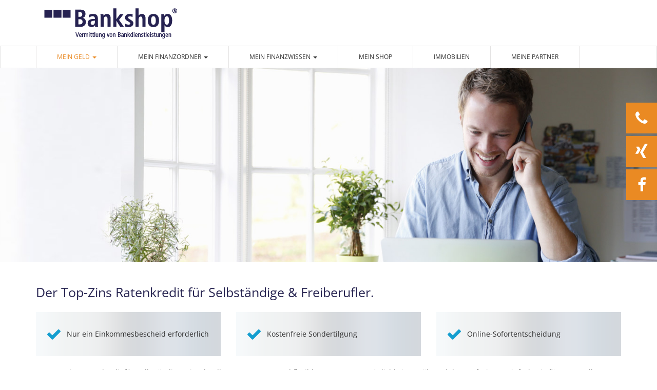

--- FILE ---
content_type: text/html; charset=UTF-8
request_url: https://www.bankshop-erzgebirge.de/index.php?id=71
body_size: 4706
content:




<!DOCTYPE HTML>
<html lang="de">

<head>
	<script type="text/javascript" data-cmp-ab="1" src="https://cdn.consentmanager.net/delivery/autoblocking/680f362d08ef.js" data-cmp-host="d.delivery.consentmanager.net" data-cmp-cdn="cdn.consentmanager.net" data-cmp-codesrc="1"></script>

	<meta charset="utf-8"/>
	<title>Bankshop Erzgebirge</title>
	
	
	<meta http-equiv="X-UA-Compatible" content="IE=edge">

	<meta name="viewport" content="width=device-width, initial-scale=1"/>
	<meta name="robots" content="ALL"/>
	<meta name="date" content="2016-03-09"/>
	<meta http-equiv="last-modified" content="2022-06-30"/>
	<meta http-equiv="content-language" content="de"/>


	
		<link rel="canonical" href="https://www.bankshop-erzgebirge.de/ratenkredit.html"/>


	<link href="/src/css/bootstrap.min.css" rel="stylesheet"/>
	<link href="/src/css/style.css" rel="stylesheet"/>
	<link href="/src/css/owl.carousel.css" rel="stylesheet"/>
	<link href="/src/css/owl.theme.css" rel="stylesheet"/>
	<link href="/src/css/bankshop.css?v=1.89" rel="stylesheet"/>
	<link href="/src/fonts/font-awesome-4.4.0/css/font-awesome.min.css" rel="stylesheet"/>

	
	<script src="src/js/jquery.min.js"></script>


		<script src="/src/js/owl.carousel.min.js"></script>
</head>


<body>
<noscript>
	<div class="alert alert-info" role="alert">
		<strong>Hinweis!</strong> Diese Webseite verwendet Javascript um Ihnen den best möglichen Service bieten zu
		können. Bitte aktivieren Sie Javascript für die Dauer Ihres Besuches!
	</div>
</noscript>
<header data-spy="affix" data-offset-top="120" data-offset-bottom="200">
	<div id="topbar">
		<div class="container">
			<div class="row">
				<div class="col-md-6">
					<a href="/index.html" class="navbar-brand">
						<img src="/src/images/logo.png" />
					</a>
				</div>
								<div class="col-md-6">
									</div>
			</div>
		</div>
	</div>

	<nav class="navbar navbar-fixed-top_ ">
		<div class="container">
			<div class="navbar-header">
				<button type="button" class="navbar-toggle collapsed" data-toggle="collapse" data-target="#navbar"
				        aria-expanded="false" aria-controls="navbar">
					<span class="sr-only">Navigation ein-/ausblenden</span>
					<span class="icon-bar"></span>
					<span class="icon-bar"></span>
					<span class="icon-bar"></span>
				</button>
			</div>
			<div id="navbar" class="navbar-collapse collapse">
				<ul class="nav navbar-nav">
<li class="active first dropdown"><a href="/index.php?id=31" class="dropdown-toggle" data-target="#" data-toggle="dropdown" role="button" aria-haspopup="true" aria-expanded="false">Mein Geld <span class="caret"></span></a><ul class="dropdown-menu container" role="menu">
<li><a href="/index.php?id=35">Konto</a><ul>
<li><a href="/index.php?id=60">Girokonto</a></li>
<li><a href="/geschaeftskonto.html">Geschäftskonto</a></li>
<li><a href="/mastercard.html">Mastercard</a></li>
<li><a href="/gutscheinkarte.html">Gutscheinkarte</a></li>
</ul>
</li>
<li><a href="/sparen.html">Sparen</a><ul>
<li><a href="/tagesgeld.html">Tagesgeld</a></li>
<li><a href="/festgeld.html">Festgeld</a></li>
<li><a href="/zielsparkonto.html">Zielsparkonto</a></li>
<li><a href="/policenankauf.html">Policenankauf</a></li>
</ul>
</li>
<li class="active"><a href="/finanzierung.html">Finanzierung</a><ul>
<li><a href="/privatdarlehen.html">Privatdarlehen</a></li>
<li class="active"><a href="/ratenkredit.html">Ratenkredit für Selbständige</a></li>
<li><a href="/baufinanzierung.html">Baufinanzierung</a></li>
<li><a href="/modernisierungsdarlehen.html">Modernisierungsdarlehen</a></li>
</ul>
</li>
<li><a href="/vermoegen.html">Vermögen</a><ul>
<li><a href="/zielsparkonto.html">Zielsparkonto</a></li>
<li><a href="/index.php?id=53">Vermögensfreunde</a></li>
<li><a href="/bav.html">Betriebliche Altersvorsorge</a></li>
</ul>
</li>
</ul>
</li>
<li class="dropdown"><a href="/index.php?id=32" class="dropdown-toggle" data-target="#" data-toggle="dropdown" role="button" aria-haspopup="true" aria-expanded="false">Mein Finanzordner <span class="caret"></span></a><ul class="dropdown-menu" role="menu">
<li><a href="/index.php?id=40">Mein Finanzordner</a></li>
</ul>
</li>
<li class="dropdown"><a href="/index.php?id=33" class="dropdown-toggle" data-target="#" data-toggle="dropdown" role="button" aria-haspopup="true" aria-expanded="false">Mein Finanzwissen <span class="caret"></span></a><ul class="dropdown-menu" role="menu">
<li><a href="/index.php?id=42">Aktuelles / News</a></li>
</ul>
</li>
<li><a href="/mein-bankshop.html">Mein Shop</a></li>
<li><a href="/bankshop-immobilien.html">Immobilien</a></li>
<li><a href="/meine-partner.html">Meine Partner</a></li>
</ul>

			</div><!--/.navbar-collapse -->
		</div>
	</nav>
</header>


<article class="content">
	
		<div class="slider-container">
		<div id="owl-headerslider" class="owl-carousel owl-theme">

			<div class="item" style="position:relative"><img src="/files/userfiles/Bankshop/Produkte/finanzierzung-geschaeft-header.jpg" /><div class="container" style="position:absolute;top:0;left:0;right:0;height:100%;"><div class="slider-text-wrapper-bar" style="left:15px;top:150px;"></div><div class="slider-text-wrapper" style="left:15px;top:150px;"></div></div></div>
		</div>
	</div>



<div class="bg-white content-h1-wrapper">
	<div class="container">
		<div class="row"><div class="col-md-12"><h1>Der Top-Zins Ratenkredit für Selbständige & Freiberufler.</h1></div></div>	</div>
</div>
<div class="" style="margin-top:0px;">
    <div class="container">
        <div class="row girokonto-top">
            <div class="top col-md-4"><div><i class="fa fa-check"></i><div>Nur ein Einkommesbescheid erforderlich</div></div></div>           <div class="top col-md-4"><div><i class="fa fa-check"></i><div>Kostenfreie Sondertilgung</div></div></div>			<div class="top col-md-4"><div><i class="fa fa-check"></i><div>Online-Sofortentscheidung</div></div></div>            
        </div>
    </div>
</div>



<div class="bg-white text-1-spalter" style="margin-top:0px;">
	<div class="container">
		<div class="row">
			<div class="col-md-12">
				<p>Der Top-Zins Ratenkredit für Selbständige mit schneller Beantragung und flexiblen Anpassungsmöglichkeiten während der Laufzeit - so einfach wie für Angestellte.</p>
			</div>
		</div>
	</div>
</div>
<div class="bg-white content-buttons-wrapper">
	<div class="container">
		<div class="row">
			<div class="col-md-12">
				<a class="btn btn-default" data-target="#meinModal" data-toggle="modal" role="button"><i class="fa fa-angle-right"></i> jetzt anfragen</a><br/><div style="margin-top:5px;"><a class="fb-share-button" data-href="https://www.bankshop-erzgebirge.de/ratenkredit.html" data-layout="button">&nbsp;</a></div>			</div>
		</div>
	</div>
</div>

	

<div class="bg-gray meine-produkte">
	<div class="container">
		<div class="row">
			<div class="col-md-12">
				<h2>Meine Produktauswahl</h2>
			</div>
		</div>
		<div class="row">
			<div class="col-xs-6 col-sm-4 col-md-2">
				<a href="index.php?id=60"><img src="/files/userfiles/produkt-girokonto.png" alt="Girokonto" title="Girokonto" /></a>			</div>
			<div class="col-xs-6 col-sm-4 col-md-2">
				<a href="index.php?id=63"><img src="/files/userfiles/produkt-sparen.png" alt="Sparen" title="Sparen" /></a>			</div>
			<div class="col-xs-6 col-sm-4 col-md-2">
				<a href="index.php?id=38"><img src="/files/userfiles/produkt-finanzierung.png" alt="Finanzierung" title="Finanzierung" /></a>			</div>
			<div class="col-xs-6 col-sm-4 col-md-2">
				<a href="index.php?id=39"><img src="/files/userfiles/produkt-vermoegen.png" alt="Vermögen" title="Vermögen" /></a>			</div>
			<div class="col-xs-6 col-sm-4 col-md-2">
				<a href="index.php?id=36"><img src="/files/userfiles/produkt-mastercard.png" alt="Mastercard Gold" title="Mastercard Gold" /></a>			</div>
			<div class="col-xs-6 col-sm-4 col-md-2">
				<a href="index.php?id=40"><img src="/files/userfiles/produkt-finanzordner.png" alt="Finanzordner" title="Finanzordner" /></a>			</div>
		</div>
	</div>
</div>

	

	<div class="bg-berater">
		<div class="container">
			<div class="row">
				<div class="col-xs-12 col-sm-5 col-md-5 col-lg-3">
					<div id="owl-berater"><div class="item"><img src="/files/userfiles/Baumann%20-%20Bild.jpg" class="berater-bild" alt="Ronald Baumann" title="Ronald Baumann"/></div></div>				</div>
				<div class="col-xs-12 col-sm-7 col-md-7 col-lg-6">
					<address id="address0"><span class="l1">Ihr persönlicher Ansprechpartner für die Region Erzgebirge:</span><br/><br/><div class="col-bewertung"><a href="https://www.finanzexperte.eu/7101020/Ronald-Baumann.html" target="_blank"><span class="name">Ronald Baumann</span><br/><span style="/*! display:none; */" class="berater-bewertung"><i class="fa fa-star"></i></span><span style="/*! display:none; */" class="berater-bewertung"><i class="fa fa-star"></i></span><span style="/*! display:none; */" class="berater-bewertung"><i class="fa fa-star"></i></span><span style="/*! display:none; */" class="berater-bewertung"><i class="fa fa-star"></i></span><span style="/*! display:none; */" class="berater-bewertung"><i class="fa fa-star"></i></span>(35)<br /></a></div><span class="address">Korngasse 10, 09599 Freiberg</span><br/><span class="contact"><span><i class="fa fa-phone"></i> 01578 - 35 33 07 7 &nbsp;&nbsp;&nbsp;&nbsp;&nbsp;&nbsp;</span> </span><br/><span><i class="fa fa-envelope"></i> <a href="mailto:erzgebirge@bankshop.info">erzgebirge@bankshop.info</a></span><br/><br/>&Ouml;ffnungszeiten: Mo - Fr 10 - 18 Uhr</address><div class="col-sm-12 col-md-12"><p style="color: #fff;">Partner von</p><img style="height:80px;" src="/src/images/Logo-BVMW.jpg" /></div>				</div>
				<div class="col-xs-12 col-sm-12 col-md-12 col-lg-3">
											<div id="berater-karte">
							<iframe style="width:100%;height:100%;border:0" loading="lazy" allowfullscreen class="cmplazyload" src="about:blank" data-cmp-vendor="s1104" data-cmp-src="https://www.google.com/maps/embed/v1/search?q=Korngasse+10%2C+09599+Freiberg&key=AIzaSyAL1MZ6rYjnXE5KoFk4j3gOLYh-PTHXF-A"></iframe>
						</div>
						<div class="berater-routenplaner"><a href="https://www.google.de/maps/dir//Korngasse+10%2C+09599+Freiberg/@50,9155243,13,343652" target="_blank">&raquo; zum Routenplaner</a></div>
										</div>
			</div>
		</div>
	</div>
</article>


<footer>
	<div class="container">
		<div class="row">
			<div class="col-xs-12 col-sm-3 col-md-3">
				<ul>
<li class="first"><a href="/index.php?id=35">Konto</a></li>
<li><a href="/sparen.html">Sparen</a></li>
<li class="active"><a href="/finanzierung.html">Finanzierung</a></li>
<li class="last"><a href="/vermoegen.html">Vermögen</a></li>
</ul>
			</div>
			<div class="col-xs-12 col-sm-3 col-md-3">
				<ul>
<li class="first last"><a href="/index.php?id=40">Mein Finanzordner</a></li>
</ul>
			</div>
			<div class="col-xs-12 col-sm-3 col-md-3">
				<ul>
<li class="first last"><a href="/index.php?id=42">Aktuelles / News</a></li>
</ul>
			</div>
			<div class="col-xs-12 col-sm-3 col-md-3">
				<ul>
					<li class="first">
						<a href="/mein-bankshop.html">Über uns</a>
					</li>
									</ul>
			</div>
		</div>

		<div class="row">
			<div class="col-xs-12 col-sm-6 col-md-6">
				&copy; CEB Bankshop AG – Vermittlung von Bankdienstleistungen<br/>
                Alle Rechte vorbehalten
			</div>
			<div class="col-xs-12 col-sm-6 col-md-6">
				<ul class="footer-nav">
<li class="first"><a href="/impressum.html">Impressum</a></li>
<li class="last"><a href="/datenschutz.html">Datenschutz</a></li>
</ul>
				<div class="clr"></div>
			</div>
		</div>
	</div> <!-- /container -->
</footer>


<div class="side-contact contact-slide contact-1">
			<div class="icon"><i class="fa fa-phone"></i></div>
			<div class="value"><a href="tel:015783533077">01578 - 35 33 07 7 </a></div>
			<div class="clr"></div>
		</div><div class="side-contact contact-2">
			<div class="icon"><a class="various" href="https://www.xing.com/profile/Ronald_Baumann8" target="_blank"><i class="fa fa-xing"></i></a></div>
			<div class="clr"></div>
		</div><div class="side-contact contact-3">
			<div class="icon"><a class="various" href="https://www.facebook.com/bankshop.erzgebirge/" target="_blank"><i class="fa fa-facebook"></i></a></div>
			<div class="clr"></div>
		</div>

<form action="/ratenkredit.html"
      method="post" class="anfrage">
	<input type="hidden" name="action" value="send"/>
	<input type="hidden" name="task" value="1769584064"/>

	<div class="modal fade" id="meinModal" tabindex="-1" role="dialog" aria-labelledby="meinModalLabel">
		<div class="modal-dialog" role="document">
			<div class="modal-content">
				<div class="modal-header">
					<button type="button" class="close" data-dismiss="modal" aria-label="Schließen"><span
								aria-hidden="true">&times;</span></button>
					<h4 class="modal-title" id="meinModalLabel">Ratenkredit für Selbständige - Ihre Anfrage</h4>
				</div>
				<div class="modal-body">
					<div class="container-fluid">
						<div class="row">
							<div class="col-sm-8">
								<p><input type="text" name="email" class="honeymail"/></p>
								<div class="form-group">
									<input type="text"
									       class="form-control" 									       placeholder="Ihr Name *" name="name"
									       value="" required/>
								</div>
								<div class="form-group">
									<input type="email"
									       class="form-control" 									       placeholder="Ihre E-Mail-Adresse *" name="mail"
									       value="" required/>
								</div>
								<div class="form-group">
									<input type="text" class="form-control" placeholder="Ihre Telefonnummer"
									       name="phone" value=""/>
								</div>
								<div class="form-group">
									<textarea name="comment" class="form-control" placeholder="Ihre Anfrage *"
									          required></textarea>
								</div>
								<div class="form-group">
									<span class="required">* Pflichtfelder</span>
								</div>
							</div>
							<div class="col-sm-4">
								<p class="anfrage-berater">
								<div id="owl-berater-anfrage" class="">
									<div class="item"><img src="/files/userfiles/Baumann%20-%20Bild.jpg" class="img-responsive" /></div>								</div>
								Sie haben Fragen?<br/>Rufen Sie mich einfach an:<br/><span><i class="fa fa-phone"></i> 01578 - 35 33 07 7 </span><br/><span id="name0">Ronald Baumann</span>								</p>
							</div>
						</div>
					</div>
				</div>
				<div class="modal-footer">
					<button type="button" class="btn btn-gray" data-dismiss="modal">Schließen</button>
					<button type="submit" class="btn btn-default">Abschicken</button>
				</div>
			</div>
		</div>
	</div>
</form>


<div id="fb-root"></div>
<script type="text/plain" class="cmplazyload" data-cmp-vendor="s7">(function (d, s, id) {
        var js, fjs = d.getElementsByTagName(s)[0];
        if (d.getElementById(id)) return;
        js = d.createElement(s);
        js.id = id;
        js.src = "//connect.facebook.net/de_DE/sdk.js#xfbml=1&version=v2.5&appId=186992074703953";
        fjs.parentNode.insertBefore(js, fjs);
    }(document, 'script', 'facebook-jssdk'));
</script>

<script src="/src/js/bootstrap.min.js"></script>
<script src="/src/js/jquery.pin.min.js"></script>
<!-- IE10-Anzeigefenster-Hack für Fehler auf Surface und Desktop-Windows-8 -->
<script src="/src/js/ie10-viewport-bug-workaround.js"></script>
<script src="/src/js/responsive-tables.js"></script>

<script>
    $(document).ready(function () {
        $("#main_formular").pin({containerSelector: ".container", minWidth: 992});
        $("#owl-headerslider").owlCarousel({
            navigation: false,
            pagination: true,
            slideSpeed: 300,
            paginationSpeed: 400,
            autoPlay: true,
            singleItem: true

	        /*
            // "singleItem:true" is a shortcut for:
            // items : 1,
            // itemsDesktop : false,
            // itemsDesktopSmall : false,
            // itemsTablet: false,
            // itemsMobile : false
            */

        });
        $("#owl-zitate").owlCarousel({
            navigation: true,
            navigationText: [
                "<i class='fa fa-chevron-left'></i>",
                "<i class='fa fa-chevron-right'></i>"
            ],
            slideSpeed: 300,
            paginationSpeed: 600,
            singleItem: true
        });
		        $("#owl-berater-header").owlCarousel({
            navigation: false,
            pagination: false,
            slideSpeed: 300,
            paginationSpeed: 700,
            singleItem: true,
            autoPlay: true,
            beforeMove: function (el) {
            }
        });
        $('.divlink').click(function () {
            location.href = $(this).attr('data-link');
        });
        $(document).ready(function () {
            $('.elastic-video iframe').each(function () {
                var url = $(this).attr("src");
                $(this).attr("src", url + "?wmode=transparent");
            });
        });
    });
</script>


</body>
</html>
